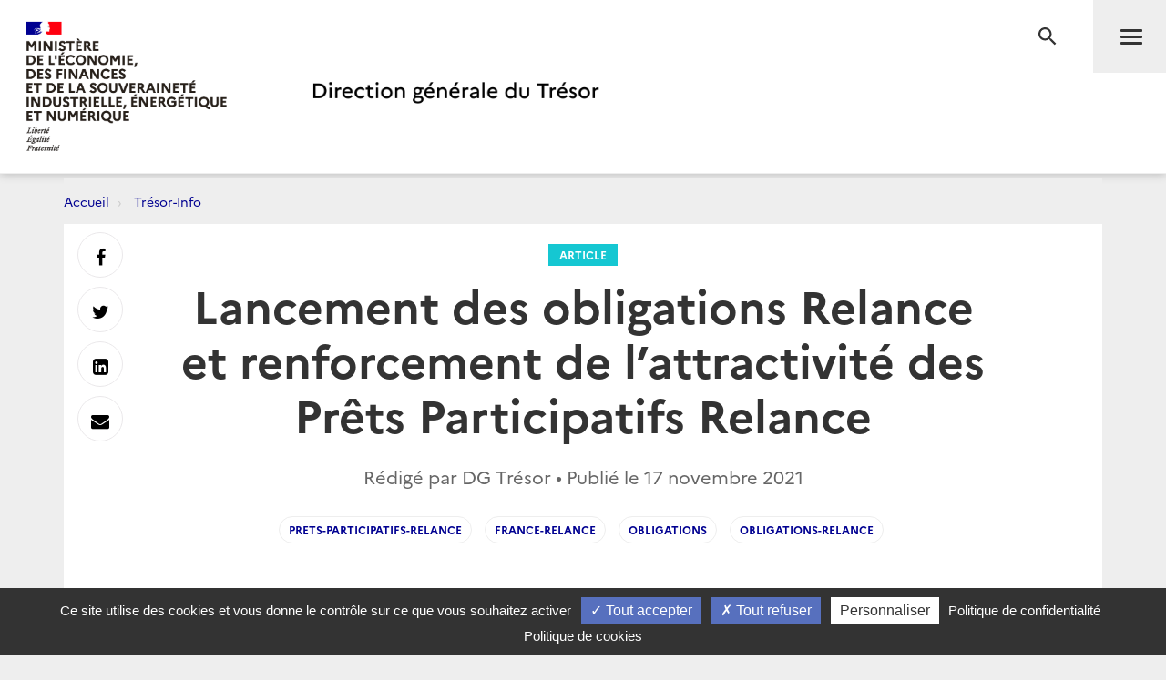

--- FILE ---
content_type: text/html; charset=utf-8
request_url: https://www.tresor.economie.gouv.fr/Articles/2021/11/17/lancement-des-obligations-relance-et-renforcement-de-l-attractivite-des-prets-participatifs-relance
body_size: 37518
content:
<!DOCTYPE html>
<html lang="fr" prefix="og: http://ogp.me/ns# article: http://ogp.me/ns/article#">
<head>
    <meta charset="utf-8" />
    <meta http-equiv="Content-Type" content="text/html; charset=utf-8" />
    <meta http-equiv="X-UA-Compatible" content="IE=edge">
    <meta name="viewport" content="width=device-width, user-scalable=no, initial-scale=1.0, maximum-scale=1.0, minimum-scale=1.0">
    <meta name="author" content="Direction g&#233;n&#233;rale du Tr&#233;sor">
    <meta name="description" content="Site officiel de la direction g&#233;n&#233;rale du Tr&#233;sor">
    <link rel="author" href="/humans.txt" />
    <title>Lancement des obligations Relance et renforcement de l’attractivit&#233; des Pr&#234;ts Participatifs Relance | Direction g&#233;n&#233;rale du Tr&#233;sor</title>
    <script src="/bundles/jQuery?v=xG9mpiLQ8RlbfFke65nLfE5KxAoFCW2mvDXaajSsASo1"></script>

    
<script type="text/javascript">
    var tarteaucitronForceLanguage = 'fr';
    var tarteaucitronForceExpire = 180;//en jours
</script>

<script src="/Scripts/tarteaucitron/tarteaucitron.js"></script>

<script src="/bundles/dgtarteaucitron?v=KoN0Lz1Kil_AfkRuFZxB-Rt9AwuBfa1iSre24-Ccrtk1"></script>


<script type="text/javascript">
    // id utilisé pour positionner le script matomo juste après
    tarteaucitron.init({
        "privacyUrl": "/Institutionnel/politique-de-confidentialite", /* Privacy policy url */
        "cookiePolicyUrl": "/Institutionnel/politique-de-cookies", /* Cookie policy url */

        "hashtag": "#gestionCookies", /* Open the panel with this hashtag */
        "cookieName": "DgTresor", /* Cookie name */

        "orientation": "bottom", /* Banner position (top - middle - bottom) */

        "showAlertSmall": true, /* Show the small banner on bottom right */
        "cookieslist": false, /* Show the cookie list */

        "showIcon": false, /* Show cookie icon to manage cookies */
        "iconPosition": "BottomLeft", /* BottomRight, BottomLeft, TopRight and TopLeft */

        "adblocker": false, /* Show a Warning if an adblocker is detected */

        "DenyAllCta": true, /* Show the deny all button */
        "AcceptAllCta": true, /* Show the accept all button when highPrivacy on */
        "highPrivacy": true, /* HIGHLY RECOMMANDED Disable auto consent */

        "handleBrowserDNTRequest": false, /* If Do Not Track == 1, disallow all */

        "removeCredit": false, /* Remove credit link */
        "moreInfoLink": true, /* Show more info link */

        "useExternalCss": false, /* If false, the tarteaucitron.css file will be loaded */
        "useExternalJs": false, /* If false, the tarteaucitron.js file will be loaded */

        //"cookieDomain": ".my-multisite-domaine.fr", /* Shared cookie for multisite */

        "readmoreLink": "", /* Change the default readmore link */

        "mandatory": true /* Show a message about mandatory cookies */
    });
    
    // ajout des services intégrés

    (tarteaucitron.job = tarteaucitron.job || []).push('DG_youtube');
    (tarteaucitron.job = tarteaucitron.job || []).push('DG_dailymotion');

    (tarteaucitron.job = tarteaucitron.job || []).push('DG_twitter');
    (tarteaucitron.job = tarteaucitron.job || []).push('DG_twitterembed');
    (tarteaucitron.job = tarteaucitron.job || []).push('DG_twittertimeline');

    (tarteaucitron.job = tarteaucitron.job || []).push('DG_matomo');

    (tarteaucitron.job = tarteaucitron.job || []).push('DG_infogram');
    (tarteaucitron.job = tarteaucitron.job || []).push('DG_googlemapsembed');

    tarteaucitron.user.googlemapsKey = 'AIzaSyDtuU1letz_guVNr6Xs28lL1uk4SAjIWcc';
    tarteaucitron.user.dgMentionKey = 'Les informations portées sur cette carte n&apos;engagent pas la responsabilité de la direction générale du Trésor.<br/>In no event shall the Directorate-General of the Treasury be responsible or liable for the use of any information displayed on this map.<br/>Die Direction générale du Trésor übernimmt für die Vollständigkeit und Richtigkeit von Informationen auf dieser Karte keine Gewähr.';
    tarteaucitron.user.dgMentionContactKey = 'Les informations portées sur cette carte n&apos;engagent pas la responsabilité de la direction générale du Trésor.<br/>In no event shall the Directorate-General of the Treasury be responsible or liable for the use of any information displayed on this map.<br/>Die Direction générale du Trésor übernimmt für die Vollständigkeit und Richtigkeit von Informationen auf dieser Karte keine Gewähr.';
    (tarteaucitron.job = tarteaucitron.job || []).push('DG_googlemaps');

    (tarteaucitron.job = tarteaucitron.job || []).push('DG_recaptcha');

    // actions à faire quand la page est entièrement chargée

    $(window).on('load', function () {
        setTimeout(function () {
            // sur chaque pavé service de la popup
            $("#tarteaucitron #tarteaucitronServices .tarteaucitronLine .tarteaucitronName").each(function () {
                // suppression du text node "   -   " entre les deux liens
                $(this).contents().filter(function () {
                    return this.nodeType === 3 && $.trim(this.nodeValue) === '-';
                }).remove();
            });
        }, 500);
    });

</script>
    

<meta name="msapplication-square70x70logo" content="/Content/Images/public/favicons/windows-tile-70x70.png"> 
<meta name="msapplication-square150x150logo" content="/Content/Images/public/favicons/windows-tile-150x150.png"> 
<meta name="msapplication-square310x310logo" content="/Content/Images/public/favicons/windows-tile-310x310.png"> 
<meta name="msapplication-TileImage" content="/Content/Images/public/favicons/windows-tile-144x144.png">
<meta name="msvalidate.01" content="906347CFBC0DC40E0D50A8BC3B17724D" />
<meta name="msapplication-TileColor" content="#ffffff">
<meta name="msapplication-config" content="/Content/Images/public/favicons/browserconfig.xml">
<link rel="apple-touch-icon-precomposed" sizes="152x152" href="/Content/Images/public/favicons/apple-touch-icon-152x152-precomposed.png"> 
<link rel="apple-touch-icon-precomposed" sizes="120x120" href="/Content/Images/public/favicons/apple-touch-icon-120x120-precomposed.png"> 
<link rel="apple-touch-icon-precomposed" sizes="76x76" href="/Content/Images/public/favicons/apple-touch-icon-76x76-precomposed.png"> 
<link rel="apple-touch-icon-precomposed" sizes="60x60" href="/Content/Images/public/favicons/apple-touch-icon-60x60-precomposed.png"> 
<link rel="apple-touch-icon-precomposed" sizes="144x144" href="/Content/Images/public/favicons/apple-touch-icon-144x144-precomposed.png"> 
<link rel="apple-touch-icon-precomposed" sizes="114x114" href="/Content/Images/public/favicons/apple-touch-icon-114x114-precomposed.png"> 
<link rel="apple-touch-icon-precomposed" sizes="72x72" href="/Content/Images/public/favicons/apple-touch-icon-72x72-precomposed.png"> 
<link rel="apple-touch-icon" sizes="57x57" href="/Content/Images/public/favicons/apple-touch-icon.png"> 
<link rel="shortcut icon" href="/Content/Images/public/favicons/favicon.ico"> 
<link rel="icon" type="image/png" sizes="64x64" href="/Content/Images/public/favicons/favicon.png"> 

        <link rel="alternate" type="application/atom+xml" title="Tr&#233;sor-Info - Publications de la direction g&#233;n&#233;rale du Tr&#233;sor" href="/Flux/Atom/Articles/Home" />

    <link href="/Content/public-css?v=ZH6C9f5Zjuc0tgaz2zwtEdypH7tdjbL-E8ZmZ5KBnmY1" rel="stylesheet"/>



    
    
    <meta name="search.datePublished" content="17/11/2021 00:00:00" />
    <meta property="og:site_name" content="Direction g&#233;n&#233;rale du Tr&#233;sor">
    <meta property="og:type" content="article">
    <meta property="og:locale" content="fr_FR">
    <meta property="og:title" content="Lancement des obligations Relance et renforcement de l’attractivit&#233; des Pr&#234;ts Participatifs Relance">
    <meta property="og:description" content="Bruno Le Maire a sign&#233;, le 16 novembre, la convention d’octroi de la garantie de l’&#201;tat au fonds de place d’obligations Relance, marquant le lancement officiel de cette initiative d&#233;di&#233;e au renforcement du bilan des entreprises dans le cadre de la relance. Avec les Pr&#234;ts Participatifs et les obligations Relance, les entreprises peuvent acc&#233;der &#224; des financements priv&#233;s attractifs en sollicitant di">
    <meta property="og:url" content="https://www.tresor.economie.gouv.fr/Articles/2021/11/17/lancement-des-obligations-relance-et-renforcement-de-l-attractivite-des-prets-participatifs-relance" />
    <meta property="og:image" content="https://www.tresor.economie.gouv.fr/Articles/1f2b3c1e-9102-480a-bb9d-749d7897cf31/images/visuel" />
    <meta property="article:published_time" content="2021-11-17T00:00:00;"> 
        <meta property="article:tag" content="prets-participatifs-relance">
        <meta property="article:tag" content="France-Relance">
        <meta property="article:tag" content="obligations">
        <meta property="article:tag" content="obligations-relance">
    <meta name="twitter:card" content="summary" />
    <meta name="twitter:site" content="@dgtresor" />



    
    

    <!-- Piwik -->
<script type="text/javascript">
        tarteaucitron.user.DG_matomo_Id = 13;
        tarteaucitron.user.DG_matomo_Host = "//webstatistics.dgtresor.gouv.fr//";
        tarteaucitron.user.DG_matomo_API_ScriptName = "matomo.php";
        tarteaucitron.user.DG_matomo_Client_ScriptName = "matomo.js";
                    tarteaucitron.user.DG_matomo_Events = [];
                 tarteaucitron.user.DG_matomo_Events.push(['Articles', 'prets-participatifs-relance']); 
                 tarteaucitron.user.DG_matomo_Events.push(['Articles', 'France-Relance']); 
                 tarteaucitron.user.DG_matomo_Events.push(['Articles', 'obligations']); 
                 tarteaucitron.user.DG_matomo_Events.push(['Articles', 'obligations-relance']); 
</script>
    <!-- End Piwik Code -->

</head>
<body class="page">
    

<nav id="nav" class="navbar navbar-default navbar-fixed-top">
    <div class="container">
        <div class="navbar-header">
            <div class="navbar-right">
                <button type="submit" class="btn btn-search" aria-expanded="false" aria-controls="navbar-form">
                    <span class="sr-only">Recherche</span>
                </button>
                <button id="menuBtn" type="button" data-toggle="collapse" data-target="#menu" class="navbar-toggle" aria-expanded="false" aria-controls="menu">
                    <span class="sr-only">Menu</span>
                    <span class="icon-bar"></span>
                    <span class="icon-bar"></span>
                    <span class="icon-bar"></span>
                </button>
            </div>
            <a href="http://www.economie.gouv.fr/" target="_blank" class="navbar-brand navbar-brand-secondary col-xs-4">
                <img src="/ReferenceData/images/LogoMinistere/2304400b-0842-445f-bec7-c65b7c7598ac" alt="Le portail du minist&#232;re de l&#39;&#201;conomie, des Finances et de la souverainet&#233; Industrielle, &#233;nerg&#233;tique et Num&#233;rique">
            </a>
            <a href="/" class="navbar-brand navbar-brand-primary col-xs-4" title="Direction g&#233;n&#233;rale du Tr&#233;sor">
                <img src="/ReferenceData/images/LogoDgTresor/90830180-fa8e-434a-ae98-e60bc01bbcef" alt="Direction g&#233;n&#233;rale du Tr&#233;sor">
            </a>
        </div><!-- .navbar-header -->
        <div class="navbar-divider"></div>
        <div id="menu" class="navbar-collapse">
            

<ul class="nav navbar-nav navbar-left">
            <li>
                    <a class="" href="https://www.tresor.economie.gouv.fr/Articles">Actualit&#233;s</a>

            </li>
            <li>
                    <a class="" href="https://www.tresor.economie.gouv.fr/Evenements">&#201;v&#233;nements</a>

            </li>
            <li>
                    <a class="" href="https://www.tresor.economie.gouv.fr/tresor-international">Tr&#233;sor International</a>

            </li>
            <li>
                    <a class="" href="https://www.tresor.economie.gouv.fr/publications">Publications, chiffres cl&#233;s</a>

            </li>
            <li>
                    <a class="" href="https://www.tresor.economie.gouv.fr/services-aux-entreprises">Services aux entreprises</a>

            </li>
            <li>
                    <a class="" href="https://www.tresor.economie.gouv.fr/services-aux-entreprises/sanctions-economiques/russie-en-lien-avec-la-violation-par-la-russie-de-la-souverainete-et-de-l-integrite-territoriale-de-l-ukraine">Sanctions Russie</a>

            </li>
            <li>
                    <a class="" href="https://www.tresor.economie.gouv.fr/banque-assurance-finance">Banque assurance finance</a>

            </li>
            <li>
                    <a class="" href="https://www.tresor.economie.gouv.fr/qui-sommes-nous">Qui sommes-nous ?</a>

            </li>
            <li>
                    <a class="" href="https://www.tresor.economie.gouv.fr/Institutionnel/the-french-treasury"> The French Treasury (English Pages)</a>

            </li>

    
</ul>

            

<ul class="nav navbar-quick">
        <li>
            Accès directs
            <ul>
                    <li><a href="https://www.tresor.economie.gouv.fr/qui-sommes-nous/offre-d-emplois">Nous rejoindre</a></li>
                    <li><a href="https://www.tresor.economie.gouv.fr/qui-sommes-nous/espace-presse">Espace Presse</a></li>
            </ul>
        </li>
    <li>
        Suivez la DG Trésor sur :
        <ul class="social">
            <li>
                <a href="https://twitter.com/dgtresor" target="_blank" rel="external" title="Twitter | @DG Tresor – dans une nouvelle fenêtre">
                    <i class="fa fa-twitter-square"></i><span class="sr-only">Twitter</span>
                </a>
            </li>
            <li>
                <a href="https://www.linkedin.com/company/direction-generale-du-tresor-french-treasury" target="_blank" rel="external" title="Linkedin DG Trésor – dans une nouvelle fenêtre">
                    <i class="fa fa-linkedin-square"></i><span class="sr-only">Linkedin</span>
                </a>
            </li>
            <li>
                <a href="https://www.youtube.com/@directiongeneraledutresor5613" target="_blank" rel="external" title="Youtube DG Trésor – dans une nouvelle fenêtre">
                    <i class="fa fa-youtube-play"></i><span class="sr-only">Youtube</span>
                </a>
            </li>
        </ul>
    </li>
        <li class="account"><a href="/Account/SignIn?returnUrl=%2FArticles%2F2021%2F11%2F17%2Flancement-des-obligations-relance-et-renforcement-de-l-attractivite-des-prets-participatifs-relance">Se connecter</a></li>
</ul>


        </div>
    </div><!-- .navbar-collapse -->
    

<form action="/Recherche" autocomplete="off" class="navbar-form " id="navbar-form" method="get">        <button type="button" class="close">
            <span class="sr-only">Fermer</span>
        </button>
        <div class="form-group">
            <label for="q" class="control-label sr-only">Rechercher</label>
            <div class="input-group">
                <input id="q" type="search" placeholder="Rechercher sur le site" class="form-control"
                       name="q">
                <button type="submit" class="btn btn-default">Rechercher</button>
            </div>
        </div>
</form>

    <div class="navbar-overlay"></div>
</nav><!-- .navbar -->

    
<div id="clientNotifications" class="client-notifications"></div>
<div class="server-notifications"></div>
    <main id="main" class="main">
        
        <div class="container">
                    <ol class="breadcrumb">
                <li class="">
                        <a title="Accueil" href="/">Accueil</a>
                </li>
                <li class="">
                        <a title="Tr&#233;sor-Info" href="/Articles">Tr&#233;sor-Info</a>
                </li>
        </ol>

            <div class="page-container">
                





<header class="page-header">
    <div class="container-fluid">
        <div class="row">
            <div class="col-md-10 col-md-offset-1">
                <a class="page-header-label" href="/Articles/Types/article">
                    Article
                </a>
                <h1 class="page-header-title">Lancement des obligations Relance et renforcement de l’attractivit&#233; des Pr&#234;ts Participatifs Relance</h1>
                <div class="page-header-author">Rédigé par DG Tr&#233;sor &bull; Publié le     <time datetime="2021-11-17T00:00:00.0000000">17 novembre 2021</time>
</div>
                    <nav class="page-header-tags">
                        <ul class="list-inline">
                                <li><a href="/Articles/tags/prets-participatifs-relance">prets-participatifs-relance</a></li>
                                <li><a href="/Articles/tags/France-Relance">France-Relance</a></li>
                                <li><a href="/Articles/tags/obligations">obligations</a></li>
                                <li><a href="/Articles/tags/obligations-relance">obligations-relance</a></li>
                        </ul>
                    </nav>
            </div>
        </div>
    </div>
</header>

<section class="page-section">
        <div class="row">
            <div class="col-md-10 col-md-offset-1 col-lg-8 col-lg-offset-2">
                <div class="post post-default">
                    <div class="lead">
                        <p>Bruno Le Maire a sign&#233;, le 16 novembre, la convention d’octroi de la garantie de l’&#201;tat au fonds de place d’obligations Relance, marquant le lancement officiel de cette initiative d&#233;di&#233;e au renforcement du bilan des entreprises dans le cadre de la relance. Avec les Pr&#234;ts Participatifs et les obligations Relance, les entreprises peuvent acc&#233;der &#224; des financements priv&#233;s attractifs en sollicitant divers canaux de distribution, et ainsi financer leur croissance et leurs projets d’investissement.</p>
                    </div>
                </div>
            </div>
        </div>
    <div class="row">
        <div class="col-md-10 col-md-offset-1 col-lg-8 col-lg-offset-2">
            <div class="post post-default">
                <div><p><span dir="ltr">Les obligations Relance s&rsquo;adressent &agrave; toute PME et ETI fran&ccedil;aise qui souhaite se d&eacute;velopper et </span><span dir="ltr">investir sans pour autant souhaiter ouvrir son capital &agrave; des actionnaires ext&eacute;rieurs</span><span dir="ltr">. Financements </span><span dir="ltr">tr&egrave;s subordonn&eacute;s, d&rsquo;une maturit&eacute; de 8 ans et remboursables en une fois &agrave; l&rsquo;&eacute;ch&eacute;ance, les obligations </span><span dir="ltr">Relance permettent de renforcer la situation financi&egrave;re des PME et ETI, qui pourront en b&eacute;n&eacute;ficier sans </span><span dir="ltr">modifier leur gouvernance. Par l&agrave;-m&ecirc;me, elles facilitent l&rsquo;obtention de financements compl&eacute;mentaires </span><span dir="ltr">et accroissent la capacit&eacute; de rebond des entreprises, dans un contexte o&ugrave; les mesures de soutien </span><span dir="ltr">d&rsquo;urgence d&eacute;ploy&eacute;es par le Gouvernement pour faire face &agrave; la crise arrivent progressivement &agrave; </span><span dir="ltr">extinction. </span><br /> <br /><span dir="ltr">Cette mesure permettra de mobiliser 1,7 milliard d&rsquo;euros de financements priv&eacute;s en direction </span><span dir="ltr">des entreprises fran&ccedil;aises</span><span dir="ltr">. Les obligations Relance seront acquises par des soci&eacute;t&eacute;s de gestion de </span><span dir="ltr">portefeuille </span><span dir="ltr">pour </span><span dir="ltr">le </span><span dir="ltr">compte </span><span dir="ltr">d&rsquo;un </span><span dir="ltr">fonds </span><span dir="ltr">de </span><span dir="ltr">place </span><span dir="ltr">financ&eacute; </span><span dir="ltr">par </span><span dir="ltr">les </span><span dir="ltr">souscriptions </span><span dir="ltr">d&rsquo;investisseurs </span><span dir="ltr">institutionnels, et notamment des assureurs. A l&rsquo;instar des pr&ecirc;ts participatifs Relance, le soutien de l&rsquo;Etat </span><span dir="ltr">prend la forme d&rsquo;une garantie permettant de couvrir jusqu&rsquo;&agrave; 30% des premi&egrave;res pertes subies par le </span><span dir="ltr">fonds de place sur les obligations Relance. Gr&acirc;ce &agrave; cette garantie, les entreprises pourront acc&eacute;der &agrave; </span><span dir="ltr">des conditions de financement avantageuses par rapport aux financements de march&eacute; comparables </span><span dir="ltr">auxquels elles peuvent habituellement avoir acc&egrave;s. </span><br /> <br /><strong><span dir="ltr">Le lancement des obligations Relance vient donc compl&eacute;ter le dispositif public de soutien aux </span><span dir="ltr">entreprises en sortie de crise, en parall&egrave;le de l&rsquo;initiative des Pr&ecirc;ts Participatifs Relance.</span> </strong><br /> <br /><span dir="ltr">Par ailleurs, les entreprises pourront acc&eacute;der plus facilement aux Pr&ecirc;ts Participatifs Relance. </span><span dir="ltr">Les </span><span dir="ltr">crit&egrave;res d&rsquo;&eacute;ligibilit&eacute; des entreprises appartenant &agrave; un groupe sont notamment clarifi&eacute;s et simplifi&eacute;s et les </span><span dir="ltr">crit&egrave;res de qualit&eacute; de cr&eacute;dit sont &eacute;galement simplifi&eacute;s (une notation externe au pr&ecirc;teur ne sera plus </span><span dir="ltr">exig&eacute;e). Il sera aussi d&eacute;sormais possible pour les entreprises de b&eacute;n&eacute;ficier dans certains cas d&rsquo;un diff&eacute;r&eacute; </span><span dir="ltr">d&rsquo;amortissement de 6 ans, contre 4 ans initialement. </span></p>
<h2>Publication d'une liste de cas d'usage des P<span dir="ltr">r&ecirc;ts Participatifs Relance pour les PME et ETI fran&ccedil;aises</span></h2>
<p>&nbsp;</p>
<p style="float: right;"><img class="marge" title="Pr&ecirc;ts participatifs Relancequere 2021" src="/Articles/1f2b3c1e-9102-480a-bb9d-749d7897cf31/images/90c2303d-a89a-4e39-844f-b1fdcf419adf" alt="Pr&ecirc;ts participatifs Relance" width="487" height="323" /></p>
<p style="float: right;">&nbsp;</p>
<p style="float: right;">&nbsp;</p>
<p><span dir="ltr">Pour illustrer les avantages des Pr&ecirc;ts Participatifs Relance pour les PME et ETI fran&ccedil;aises, <a title="Cas d'usage des Pr&ecirc;ts Participatifs Relance" href="https://www.tresor.economie.gouv.fr/Articles/1f2b3c1e-9102-480a-bb9d-749d7897cf31/files/8f40dacf-148d-4423-9ea4-167efa7f3167" target="_blank" rel="noopener noreferrer">une </a></span><a title="Cas d'usage des Pr&ecirc;ts Participatifs Relance" href="https://www.tresor.economie.gouv.fr/Articles/1f2b3c1e-9102-480a-bb9d-749d7897cf31/files/8f40dacf-148d-4423-9ea4-167efa7f3167" target="_blank" rel="noopener noreferrer"><span dir="ltr">liste de cas d&rsquo;usage a &eacute;t&eacute; publi&eacute;e</span></a><span dir="ltr"><a title="Cas d'usage des Pr&ecirc;ts Participatifs Relance" href="https://www.tresor.economie.gouv.fr/Articles/1f2b3c1e-9102-480a-bb9d-749d7897cf31/files/8f40dacf-148d-4423-9ea4-167efa7f3167" target="_blank" rel="noopener noreferrer">.</a> Ces exemples concrets d&rsquo;utilisation des Pr&ecirc;ts Participatifs Relance </span><span dir="ltr">montrent que tous les secteurs de notre &eacute;conomie peuvent y trouver un int&eacute;r&ecirc;t : distribution, commerce, </span><span dir="ltr">transport, industrie manufacturi&egrave;re etc. <strong>Tous ces cas d&rsquo;usage montrent que le Pr&ecirc;t Participatif Relance distribu&eacute; par les </strong></span><strong><span dir="ltr">banques a permis d&rsquo;apporter un financement long sans ouverture du capital et donc sans modifier la </span></strong><span dir="ltr"><strong>gouvernance des entreprises.</strong> </span></p>
<p>[<a href="https://www.tresor.economie.gouv.fr/Articles/1f2b3c1e-9102-480a-bb9d-749d7897cf31/files/8f40dacf-148d-4423-9ea4-167efa7f3167" target="_blank" rel="noopener noreferrer">T&eacute;l&eacute;charger les cas d'usage des Pr&ecirc;ts Participatifs Relance</a>]</p>
<p><span dir="ltr">Le Gouvernement a d&eacute;pos&eacute; un amendement au projet de loi de finances </span><span dir="ltr">visant &agrave; proroger la distribution des Pr&ecirc;ts Participatifs et des obligations Relance jusqu&rsquo;au 31 </span><span dir="ltr">d&eacute;cembre 2023, </span><span dir="ltr">et non jusqu&rsquo;au 30 juin 2022 comme initialement pr&eacute;vu. Cet allongement de la p&eacute;riode </span><span dir="ltr">d&rsquo;octroi, qui doit &ecirc;tre autoris&eacute; par la Commission europ&eacute;enne, permettra de garantir la disponibilit&eacute; de </span><span dir="ltr">ces instruments lorsque les dispositifs de soutien d&rsquo;urgence mis en &oelig;uvre par le Gouvernement au plus </span><span dir="ltr">fort de la crise ne seront plus accessibles. </span><br /> <br /><span dir="ltr">Avec </span><span dir="ltr">les P</span><span dir="ltr">r&ecirc;ts P</span><span dir="ltr">articipatifs </span><span dir="ltr">Relance </span><span dir="ltr">et </span><span dir="ltr">les </span><span dir="ltr">obligations </span><span dir="ltr">Relance, </span><span dir="ltr">les </span><span dir="ltr">entreprises </span><span dir="ltr">peuvent </span><span dir="ltr">d&eacute;sormais </span><span dir="ltr">acc&eacute;der </span><span dir="ltr">&agrave; </span><span dir="ltr">des </span><span dir="ltr">financements </span><span dir="ltr">priv&eacute;s </span><span dir="ltr">attractifs </span><span dir="ltr">en </span><span dir="ltr">sollicitant </span><span dir="ltr">divers </span><span dir="ltr">canaux </span><span dir="ltr">de </span><span dir="ltr">distribution, et ainsi financer leur croissance et leurs projets d&rsquo;investissement</span><span dir="ltr">.</span></p>
<p style="text-align: center;"><span dir="ltr">***</span></p>
<p><strong><span dir="ltr">Lire aussi :</span></strong></p>
<p><a href="https://www.tresor.economie.gouv.fr/Articles/2021/03/04/les-prets-participatifs-relance-et-les-obligations-relance-soutenir-l-investissement-des-pme-et-eti-francaises" target="_blank" rel="noopener noreferrer">Les pr&ecirc;ts participatifs Relance et les obligations Relance : soutenir l'investissement des PME et ETI fran&ccedil;aises</a> - 4 mars 2021</p>
<div id="block-economie-page-title" class="block block-core block-page-title-block">
<p class="page-title"><a href="https://www.economie.gouv.fr/plan-de-relance/profils/entreprises/dispositifs-prets-participatifs-obligations-etat" target="_blank" rel="noopener noreferrer">Pr&ecirc;ts participatifs Relance</a> (portail du Minist&egrave;re de l'Economie, des Finances et de la Relance)</p>
</div>
<p>&nbsp;</p></div>
            </div>
        </div>
    </div>
</section>

    <section class="page-section page-section-focus">
        <div class="row">
            <div class="col-md-10 col-md-offset-1 col-lg-8 col-lg-offset-2">
                <div class="post">
                    <h2>Fichier attach&#233;</h2>
                    <div class="row">
                            <div class="col-xs-6 col-sm-4 col-md-3">
                                
    <a href="/Articles/1f2b3c1e-9102-480a-bb9d-749d7897cf31/files/8f40dacf-148d-4423-9ea4-167efa7f3167" target="_blank"
       data-mh="download" class="download"
       
       data-upload='17/11/2021 08:27:00'>
        <i class="material-icons md-48">file_download</i>
        <span>Cas d&#39;usage des Pr&#234;ts Participatifs Relance.pdf</span>
        <em>
            PDF 
            • 338,9 Ko
        </em>
    </a>

                            </div>
                    </div>
                </div>
            </div>
        </div>
    </section>


<section class="page-section page-section-aside suggestions-container">
    
</section>






<div class="page-share" id="shareIconsContainer">
    <a target="_blank"          href="https://www.facebook.com/sharer/sharer.php?u=https%3a%2f%2fwww.tresor.economie.gouv.fr%2fArticles%2f2021%2f11%2f17%2flancement-des-obligations-relance-et-renforcement-de-l-attractivite-des-prets-participatifs-relance" 
 data-toggle="tooltip" data-placement="right" title="Facebook"><i class="fa fa-facebook" aria-hidden="true"></i> <span class="sr-only">Partager sur Facebook</span></a>
    <a target="_blank"          href="https://twitter.com/intent/tweet?text=Direction%20g%C3%A9n%C3%A9rale%20du%20Tr%C3%A9sor%20-%20Lancement%20des%20obligations%20Relance%20et%20renforcement%20de%20l%E2%80%99attractivit%C3%A9%20des%20Pr%C3%AAts%20Participatifs%20Relance&amp;url=https%3a%2f%2fwww.tresor.economie.gouv.fr%2fArticles%2f2021%2f11%2f17%2flancement-des-obligations-relance-et-renforcement-de-l-attractivite-des-prets-participatifs-relance" 
 data-toggle="tooltip" data-placement="right" title="Twitter"><i class="fa fa-twitter" aria-hidden="true"></i> <span class="sr-only">Partager sur Twitter</span></a>
    <a target="_blank"          href="https://www.linkedin.com/shareArticle?mini=true&amp;url=https%3a%2f%2fwww.tresor.economie.gouv.fr%2fArticles%2f2021%2f11%2f17%2flancement-des-obligations-relance-et-renforcement-de-l-attractivite-des-prets-participatifs-relance" 
 data-toggle="tooltip" data-placement="right" title="LinkedIn"><i class="fa fa-linkedin-square" aria-hidden="true"></i> <span class="sr-only">Partager sur Linkedin</span></a>
    <a target="_blank"          href="mailto:?subject=Direction%20g%C3%A9n%C3%A9rale%20du%20Tr%C3%A9sor%20-%20Lancement%20des%20obligations%20Relance%20et%20renforcement%20de%20l%E2%80%99attractivit%C3%A9%20des%20Pr%C3%AAts%20Participatifs%20Relance&amp;body=Direction%20g%C3%A9n%C3%A9rale%20du%20Tr%C3%A9sor%20-%20Lancement%20des%20obligations%20Relance%20et%20renforcement%20de%20l%E2%80%99attractivit%C3%A9%20des%20Pr%C3%AAts%20Participatifs%20Relance%0D%0Ahttps%3A%2F%2Fwww.tresor.economie.gouv.fr%2FArticles%2F2021%2F11%2F17%2Flancement-des-obligations-relance-et-renforcement-de-l-attractivite-des-prets-participatifs-relance" 
 data-toggle="tooltip" data-placement="right" title="Messagerie"><i class="fa fa-envelope" aria-hidden="true"></i> <span class="sr-only">Envoyer par Messagerie</span></a>
</div><!-- .page-share -->


            </div>
        </div>
    </main><!-- .main -->
    <footer id="footer" class="footer">
    <div class="footer-social-icons">
        <div class="container">
            <div class="col-md-6">
                <a href="/publications/les-nouvelles-du-tresor" id="bandeauNews">Abonnez-vous à notre lettre d'information</a>
            </div>
            <div class="col-md-6">
                <span>Suivez la DG Trésor sur :</span>
                <a href="https://twitter.com/dgtresor" target="_blank" rel="external" title="Twitter | @DG Tresor – dans une nouvelle fenêtre">
                    <i class="fa fa-twitter-square"></i>
                    <span class="sr-only">Twitter</span>
                </a>
                <a href="https://www.linkedin.com/company/direction-generale-du-tresor-french-treasury" target="_blank" rel="external" title="Linkedin DG Trésor – dans une nouvelle fenêtre">
                    <i class="fa fa-linkedin-square"></i>
                    <span class="sr-only">LinkedIn</span>
                </a>
                <a href="https://www.youtube.com/@directiongeneraledutresor5613" target="_blank" rel="external" title="Youtube DG Trésor – dans une nouvelle fenêtre">
                    <i class="fa fa-youtube-play"></i>
                    <span class="sr-only">Youtube</span>
                </a>
            </div>
        </div>
    </div>
    <div class="footer-partners">
        <div class="container">
            <ul class="list-inline">
                <li><a href="http://www.aft.gouv.fr" target="_blank" rel="external" title="Accéder au site de l’Agence France Trésor – dans une nouvelle fenêtre"><img src="/Content/Images/public/footer/agence-france-tresor.jpg" alt="Accéder au site de l’Agence France Trésor – dans une nouvelle fenêtre"></a></li>
                <li><a href="https://www.tresor.economie.gouv.fr/tresor-international/pcn-france" target="_blank" rel="external" title="Point de Contact National français"><img src="/Content/Images/public/footer/france-point-de-contact-national.jpg" alt="Point de Contact National français"></a></li>
                <li><a href="https://www.economie.gouv.fr/fininfra" target="_blank" rel="external" title="FIN INFRA - Mission d’appui au financement des infrastructures"><img src="/Content/Images/public/footer/fin-infra.png" alt="FIN INFRA - Mission d’appui au financement des infrastructures"></a></li>
            </ul>
        </div>
    </div>
    <nav class="footer-nav">
        <div class="container">
            <ul class="list-inline">
                
                
                
                <li><a href="https://www.tresor.economie.gouv.fr/qui-sommes-nous/les-services-de-la-dg-tresor/contactez-nous" title="Contact">Contact</a></li>
                <li><a href="/Institutionnel/mentions-legales" title="Mentions légales">Mentions légales</a></li>
                <li><a href="/Institutionnel/politique-de-confidentialite" title="Politique de confidentialité">Politique de confidentialité</a></li>
                <li><a href="/Institutionnel/politique-de-cookies" title="Politique de cookies">Politique de cookies</a></li>
                <li><a href="#gestionCookies" title="Gestion des cookies">Gestion des cookies</a></li>
                    <li><a href="/Flux/Atom/Articles/Home" title="Tr&#233;sor-Info - Publications de la direction g&#233;n&#233;rale du Tr&#233;sor">Flux RSS</a></li>
            </ul>
            <ul class="list-inline">
                <li><a href="https://service-public.gouv.fr" target="_blank" rel="external" title="Accéder au site Service public – dans une nouvelle fenêtre">service-public.gouv.fr</a></li>
                <li><a href="https://legifrance.gouv.fr" target="_blank" rel="external" title="Accéder au site légifrance – dans une nouvelle fenêtre">legifrance.gouv.fr</a></li>
                <li><a href="https://info.gouv.fr" target="_blank" rel="external" title="Accéder au site du  Gouvernement – dans une nouvelle fenêtre">info.gouv.fr</a></li>
                <li><a href="https://www.data.gouv.fr/fr/" target="_blank" rel="external" title="Accéder au site data.gouv.fr – dans une nouvelle fenêtre">data.gouv.fr</a></li>
            </ul>
            <p class="footer-copyright">2026 Direction g&#233;n&#233;rale du Tr&#233;sor</p>
        </div>
    </nav><!-- .footer-nav -->
</footer><!-- .footer -->
    <!-- Version : 0.0.0.0 -->
    

    <script src="/bundles/publicJs?v=QZZ0e1QuDVmDLWJd544Pue4TGhh8aPMYihJYV96LPyY1"></script>

    
    
    <script type="text/javascript">
        initCircleButtonInteractive(window.jQuery, ".circle-buttons-container", ".circle-button.cmd-button");

        $(function() {
            detailArticle.initArticleSuggestions(".suggestions-container",
                "/Articles/1f2b3c1e-9102-480a-bb9d-749d7897cf31/articleSuggestions");


        });
    </script>


<script type="text/javascript" src="/bnith__yAyCmZTcnPrc_5BA2ouBr4miND72G1y8hM3ZNUyIJZ8GZowGlPk1s0Q_og544Grr"></script> <script language="JavaScript" type="text/javascript">const _0x35e8=['visitorId','18127kSXadA','356575NPKVMA','7306axxsAH','get','657833TzFjkt','717302TQdBjl','34lMHocq','x-bni-rncf=1768438174833;expires=Thu, 01 Jan 2037 00:00:00 UTC;path=/;','61XMWbpU','cookie',';expires=Thu, 01 Jan 2037 00:00:00 UTC;path=/;','then','651866OSUgMa','811155xdatvf','x-bni-fpc='];function _0x258e(_0x5954fe,_0x43567d){return _0x258e=function(_0x35e81f,_0x258e26){_0x35e81f=_0x35e81f-0x179;let _0x1280dc=_0x35e8[_0x35e81f];return _0x1280dc;},_0x258e(_0x5954fe,_0x43567d);}(function(_0x5674de,_0xdcf1af){const _0x512a29=_0x258e;while(!![]){try{const _0x55f636=parseInt(_0x512a29(0x17b))+-parseInt(_0x512a29(0x179))*parseInt(_0x512a29(0x17f))+-parseInt(_0x512a29(0x183))+-parseInt(_0x512a29(0x184))+parseInt(_0x512a29(0x187))*parseInt(_0x512a29(0x17d))+parseInt(_0x512a29(0x188))+parseInt(_0x512a29(0x17c));if(_0x55f636===_0xdcf1af)break;else _0x5674de['push'](_0x5674de['shift']());}catch(_0xd3a1ce){_0x5674de['push'](_0x5674de['shift']());}}}(_0x35e8,0x6b42d));function getClientIdentity(){const _0x47e86b=_0x258e,_0x448fbc=FingerprintJS['load']();_0x448fbc[_0x47e86b(0x182)](_0x4bb924=>_0x4bb924[_0x47e86b(0x17a)]())[_0x47e86b(0x182)](_0x2f8ca1=>{const _0x44872c=_0x47e86b,_0xa48f50=_0x2f8ca1[_0x44872c(0x186)];document[_0x44872c(0x180)]=_0x44872c(0x185)+_0xa48f50+_0x44872c(0x181),document[_0x44872c(0x180)]=_0x44872c(0x17e);});}getClientIdentity();</script></body>

</html>


--- FILE ---
content_type: text/html; charset=utf-8
request_url: https://www.tresor.economie.gouv.fr/Articles/1f2b3c1e-9102-480a-bb9d-749d7897cf31/articleSuggestions?_=1768438175374
body_size: 3634
content:
    <div class="row">
        <div class="col-md-10 col-md-offset-1">
            <div class="post">
                <h2 class="text-center">Sur le même sujet</h2>
                <div class="row">
                        <div class="col-sm-6 col-md-3">
                            <a href="/Articles/2021/03/04/les-prets-participatifs-relance-et-les-obligations-relance-soutenir-l-investissement-des-pme-et-eti-francaises" data-mh="thumbnail" class="thumbnail">
                                <img src="https://www.tresor.economie.gouv.fr/Articles/2a2f30a0-6960-47ca-acf1-15d9693bc8d0/images/visuel" alt="Les pr&#234;ts participatifs Relance et les obligations Relance : soutenir l&#39;investissement des PME et ETI fran&#231;aises">
                                <div class="caption">
                                    <div class="thumbnail-label">Article</div>
                                    <h3 class="thumbnail-title">Les pr&#234;ts participatifs Relance et les obligations Relance : soutenir l&#39;investissement des PME et ETI fran&#231;aises</h3>
                                </div>
                            </a>
                        </div>
                        <div class="col-sm-6 col-md-3">
                            <a href="/Articles/2025/07/24/breves-economiques-de-tunisie-et-de-libye-semaine-du-21-juillet-au-24-juillet-2025" data-mh="thumbnail" class="thumbnail">
                                <img src="https://www.tresor.economie.gouv.fr/Articles/97f1c88d-4eed-4d10-8aad-7525e3a8f05f/images/visuel" alt="Br&#232;ves &#233;conomiques de Tunisie et de Libye – Semaine du 21 juillet au 24 juillet 2025">
                                <div class="caption">
                                    <div class="thumbnail-label">Article</div>
                                    <h3 class="thumbnail-title">Br&#232;ves &#233;conomiques de Tunisie et de Libye – Semaine du 21 juillet au 24 juillet 2025</h3>
                                </div>
                            </a>
                        </div>
                        <div class="col-sm-6 col-md-3">
                            <a href="/Articles/2022/09/16/breves-de-l-asean-semaine-37-2022" data-mh="thumbnail" class="thumbnail">
                                <img src="https://www.tresor.economie.gouv.fr/Articles/1f860bfd-5b2c-4b7a-af95-6e4005a5eed5/images/visuel" alt="Br&#232;ves de l&#39;ASEAN semaine 37 (2022)">
                                <div class="caption">
                                    <div class="thumbnail-label">Article</div>
                                    <h3 class="thumbnail-title">Br&#232;ves de l&#39;ASEAN semaine 37 (2022)</h3>
                                </div>
                            </a>
                        </div>
                        <div class="col-sm-6 col-md-3">
                            <a href="/Articles/2022/07/01/breves-de-l-asean-semaine-26-2022" data-mh="thumbnail" class="thumbnail">
                                <img src="https://www.tresor.economie.gouv.fr/Articles/0d30509a-40d9-450c-aad0-89d516a16863/images/visuel" alt="Br&#232;ves de l&#39;ASEAN semaine 26 (2022)">
                                <div class="caption">
                                    <div class="thumbnail-label">Article</div>
                                    <h3 class="thumbnail-title">Br&#232;ves de l&#39;ASEAN semaine 26 (2022)</h3>
                                </div>
                            </a>
                        </div>
                </div>
            </div>
        </div>
    </div>
